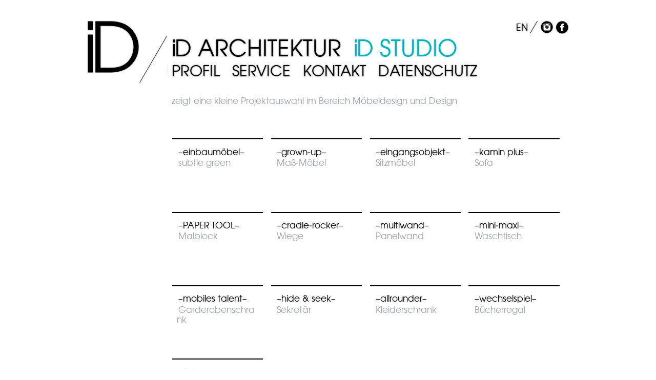

--- FILE ---
content_type: text/html; charset=UTF-8
request_url: https://inka-dropmann.com/studio.php?lang=de
body_size: 7203
content:

<!doctype html>
<html lang="de">
<head>
		<meta charset="utf-8">
	<title>iD &#124; Inka Dropmann</title>
	<link rel="shortcut icon" href="./favicon.ico">
	<link rel="apple-touch-icon" href="./apple-touch-icon.png">
	<meta name="description" content="Inka Dropmann - Dipl.-Ing. Architektin, Hamburg">
	<meta name="keywords" content="Dropmann, Inka Dropmann, Inka Kersting, Hamburg Architektur, Hamburg Architekt, Hamburg Architektin, Hamburg Innenarchitektur, Hamburg Innenarchitektin, Design Hamburg, Umbau Beratung, Beratung Wohnungskauf, Beratung Immobilienkauf, Beratung Entwurf, Beratung Gestaltung, gehobener Innenausbau, Möbeldesign Hamburg, individuelles Möbeldesign, individueller Ausbau">
	<meta name="copyright" content="Inka Dropmann">
	<meta name="author" content="Inka Dropmann">
	<meta name="creator" content="pheist.net">

	<meta name="viewport" content="width=device-width">

	<link rel="stylesheet" type="text/css" href="./css/id.css?20240405">
	<link rel="stylesheet" type="text/css" href="./css/media-queries.css?20240405">
	<!--[if lt IE 9]>
		<script src="./js/html5shiv.js"></script>
		<script src="./js/css3-mediaqueries.js"></script>
	<![endif]-->

	<script src="./js/jquery.min.js"></script>
	<script src="./js/jquery.ui.totop.js"></script>
	<script src="./js/jquery.easing.js"></script>
	<link href="./js/jquery.ui.totop.css" rel="stylesheet">
	<script src="./js/modernizr.custom.78234.js"></script>
	<!--<script src="./js/hyphenate_en_de.js"></script>-->
	<script type="text/javascript">
		$(document).ready(function() {
			var ua = navigator.userAgent.toLowerCase();
			var event = (ua.match(/ipad/i)) ? "touchstart" : "click";

			if (Modernizr.touch) {
				$('body').addClass('touch');
				$('#top figure').bind(event, function() {
					$('html, body').animate({
						scrollTop: 0
					}, 400, 'easeOutSine');
				}); // replaces UItoTop
			} else {
				$().UItoTop({
					easingType: 'easeOutSine'
				});
			}
			$('.projects li').bind(event, function() {
				$(location).attr('href', $(this).find('a').attr('href'));
			});
			$('a.contact').each(function() {
				$(this).text($(this).attr('href').replace('|', '@').replace('/', '').replace(':', '.'));
				$(this).attr('href', 'm' + 'ai' + 'lt' + 'o' + ':' + $(this).attr('href').replace('|', '@').replace('/', '').replace(':', '.') + '?' + 'su' + 'bj' + 'ect' + '=' + $(this).attr('title'));
				$(this).attr('title', '');
			});

			if (!ua.match(/(android|android.+mobile|blackberry|kindle)/)) {
				$.getScript('./js/hyphenate_en_de.js');
			}
		});
	</script></head>

<body class="hyphenate">
	
	<header id="header">
		<section id="id">
			<figure class="id"><a href="./?lang=de"><img src="./img/base/id.png" alt="iD"></a></figure>
			<figure class="line"><img src="./img/base/line.png" alt=""></figure>
		</section>

		<nav id="nav">
			<div id="extra">
				<a href="?lang=en" class="lang">EN</a><figure class="ico_line"><img src="img/base/icon_line.png" alt=""></figure>				<figure class="ico"><a href="https://instagram.com/id_studio_id_architektur/" target="_blank"><img src="img/base/icon_inst.png" alt="Instagram"></a></figure>
				<figure class="ico"><a href="https://www.facebook.com/papertool" target="_blank"><img src="img/base/icon_fb.png" alt="Facebook"></a></figure>
			</div>
						<ul>
					<li><a href="architecture.php?lang=de"><em>i</em>D Architektur</a></li>
					<li class="active"><a href="studio.php?lang=de"><em>i</em>D Studio</a></li>
					<li><mark><a href="profile.php?lang=de">Profil</a></mark></li>
					<li><mark><a href="service.php?lang=de">Service</a></mark></li>
					<li><mark><a href="contact.php?lang=de">Kontakt</a></mark></li>
					<li><mark><a href="privacy.php?lang=de">Datenschutz</a></mark></li></ul>		</nav>
	</header>	<main>
		
	<dfn>zeigt eine kleine Projektauswahl im Bereich Möbeldesign und Design</dfn>
	<ul class="projects">

	<li><a href="?id=37&amp;lang=de"><span class="project_title">&ndash;einbaumöbel&ndash;</span></a><span class="project_sub">subtle green</span><div class="listbg" style="background-image:url(img/studio/einbaumoebel_subtlegreen/thumb.jpg);"></div></li><li><a href="?id=34&amp;lang=de"><span class="project_title">&ndash;grown-up&ndash;</span></a><span class="project_sub">Maß-Möbel</span><div class="listbg" style="background-image:url(img/studio/grownup/thumb.jpg);"></div></li><li><a href="?id=31&amp;lang=de"><span class="project_title">&ndash;eingangsobjekt&ndash;</span></a><span class="project_sub">Sitzmöbel</span><div class="listbg" style="background-image:url(img/studio/eingangsobjekt/thumb.jpg);"></div></li><li><a href="?id=32&amp;lang=de"><span class="project_title">&ndash;kamin plus&ndash;</span></a><span class="project_sub">Sofa</span><div class="listbg" style="background-image:url(img/studio/kaminplus/thumb.jpg);"></div></li><li><a href="?id=15&amp;lang=de"><span class="project_title">&ndash;PAPER TOOL&ndash;</span></a><span class="project_sub">Malblock</span><div class="listbg" style="background-image:url(img/studio/papertool/thumb.jpg);"></div></li><li><a href="?id=23&amp;lang=de"><span class="project_title">&ndash;cradle-rocker&ndash;</span></a><span class="project_sub">Wiege</span><div class="listbg" style="background-image:url(img/studio/cradlerocker/thumb.jpg);"></div></li><li><a href="?id=22&amp;lang=de"><span class="project_title">&ndash;multiwand&ndash;</span></a><span class="project_sub">Panelwand</span><div class="listbg" style="background-image:url(img/studio/multifunktionswand/thumb.jpg);"></div></li><li><a href="?id=21&amp;lang=de"><span class="project_title">&ndash;mini-maxi&ndash;</span></a><span class="project_sub">Waschtisch</span><div class="listbg" style="background-image:url(img/studio/badmoebel/thumb.jpg);"></div></li><li><a href="?id=20&amp;lang=de"><span class="project_title">&ndash;mobiles talent&ndash;</span></a><span class="project_sub">Garderobenschrank</span><div class="listbg" style="background-image:url(img/studio/garderobe_mobiles_talent/thumb.jpg);"></div></li><li><a href="?id=18&amp;lang=de"><span class="project_title">&ndash;hide & seek&ndash;</span></a><span class="project_sub">Sekretär</span><div class="listbg" style="background-image:url(img/studio/sekretaer_hide_and_seek/thumb.jpg);"></div></li><li><a href="?id=17&amp;lang=de"><span class="project_title">&ndash;allrounder&ndash;</span></a><span class="project_sub">Kleiderschrank</span><div class="listbg" style="background-image:url(img/studio/kleiderschrank_allrounder/thumb.jpg);"></div></li><li><a href="?id=16&amp;lang=de"><span class="project_title">&ndash;wechselspiel&ndash;</span></a><span class="project_sub">Bücherregal</span><div class="listbg" style="background-image:url(img/studio/buecherregal_wechselspiel/thumb.jpg);"></div></li><li><a href="?id=14&amp;lang=de"><span class="project_title">&ndash;fit in&ndash;</span></a><span class="project_sub">Wickeltisch</span><div class="listbg" style="background-image:url(img/studio/wickelkommode_fit_in/thumb.jpg);"></div></li>	</ul>
	</main>
		<footer id="top">
		<figure><img src="./img/base/up.png" alt=""></figure>
	</footer></body>
</html>


--- FILE ---
content_type: text/css
request_url: https://inka-dropmann.com/css/id.css?20240405
body_size: 16726
content:
@charset "UTF-8";

/* -----------------------------------------------------------------------
	Webfonts
----------------------------------------------------------------------- */

@import url("//hello.myfonts.net/count/26d615");
@font-face {
	font-family: 'ITCAvantGardeStd-Bk';
	src: 	url('webfonts/26D615_0_0.eot');
	src: 	url('webfonts/26D615_0_0.eot?#iefix') format('embedded-opentype'),
				url('webfonts/26D615_0_0.woff') format('woff'),
				url('webfonts/26D615_0_0.ttf') format('truetype');
}

/* -----------------------------------------------------------------------
	CSS RESET
----------------------------------------------------------------------- */
html, body, div, span, object, iframe, h1, h2, h3, h4, h5, h6, p, blockquote, pre, abbr, address, cite, code, del, dfn, em, img, ins, kbd, q, samp, small, strong, sub, sup, var, b, i, dl, dt, dd, ol, ul, li, fieldset, form, label, legend, table, caption, tbody, tfoot, thead, tr, th, td, article, aside, canvas, details, figcaption, figure, footer, header, hgroup, main, menu, nav, section, summary, time, mark, audio, video {
	background: transparent;
	margin: 0;
	padding: 0;
	outline: 0;
	border: 0;
	vertical-align: baseline;
}
body { line-height: 1; }
img, fieldset { border: 0; }
ol, ul { list-style: none; }
blockquote, q { quotes: none; }
blockquote:before, blockquote:after, q:before, q:after { content: ''; content: none; }
:focus { outline: 0; }
ins { text-decoration: none; }
del { text-decoration: line-through; }
article, aside, details, figcaption, figure, footer, header, hgroup, main, menu, nav, section { display: block; }

/* -----------------------------------------------------------------------
	GENERAL
----------------------------------------------------------------------- */
/*
* { -webkit-transition: width .5s; -moz-transition: width .5s; }
*/
*, :before, :after {
	-moz-box-sizing: border-box;
	-webkit-box-sizing: border-box;
	-o-box-sizing: border-box;
	-ms-box-sizing: border-box;
	box-sizing: border-box;
}

body {
	width: 940px;
	font: normal .938em/1.267em Helvetica, Arial, "Microsoft Sans Serif", Geneva, Verdana, sans-serif; /* 15px/19px */
	color: #000;
	font-weight: 300;
	background: #fff;
	margin: 40px auto;
	padding: 0;
	word-wrap: break-word;
	/*text-rendering: optimizeLegibility;*/
	-webkit-font-smoothing: antialiased;
	-webkit-hyphens: auto;
	-moz-hyphens: auto;
	hyphens: auto;
}
h1, h2, h3, #nav, #intronav, .lang, .back, .projects, dfn, .coop, a.colbutton {
	font-family: 'ITCAvantGardeStd-Bk', 'HelveticaNeue-Light', 'Arial Light', 'Helvetica Neue', Helvetica, Arial, sans-serif;
	font-weight: normal;
	-webkit-font-smoothing: antialiased;
}
h2, h3, .projects a, .back { -webkit-font-smoothing: subpixel-antialiased; }
h1, h2, h3, .projects a {
	text-shadow: 0 0 2px rgb(178, 178, 178);
	text-shadow: 0 0 2px rgba(0, 0, 0, 0.3);
}
h1 { font-size: 150%; line-height: 120%; margin-bottom: 1em; } /* 30px */
h2 { font-size: 105%; margin: 2em 0 0.667em 0; text-transform: uppercase; } /* 21px */
h3 { font-size: 110%; } /* 16px */
main h1 mark { font-size: 75%; color: #9aa1a7; line-height: 130%; margin-left: 0.2em; white-space: nowrap; }
p { margin-bottom: 1.000em; }
mark { background: none; }
wbr:after { content: '\203B'; }
ul, li { margin: 0; padding: 0; }
::-moz-selection { background: #00b0b6; color: #fff; text-shadow: none; }
::selection { background: #00b0b6; color: #fff; text-shadow: none; }
:active, a { outline: 0; }
figure img, figure a img, .shopbadge a img, .shopbadge_tiny a img {
	width: 100%;
	max-width: 100%;
	height: auto;
	width: 100%\9;
	_width: 100%;
	margin: 0;
	padding: 0;
/* 	image-rendering: optimizeQuality; */
	-ms-interpolation-mode: bicubic;
}




/* -----------------------------------------------------------------------
	LINKS, MENU
----------------------------------------------------------------------- */
a, a:link, a:visited {
	color: #00b0b6;
	text-decoration: none;
}
a:hover, a:focus, a:active {
	text-decoration: underline;
}


#nav a, #nav a:link, #nav a:visited {
	color: #000;
	text-shadow: 0 0 3px rgb(127, 127, 127);
	text-shadow: 0 0 3px rgba(0, 0, 0, 0.5);
	transition: color 0.5s, text-shadow 0.5s;
	-moz-transition: color 0.5s, text-shadow 0.5s;
	-webkit-transition: color 0.5s, text-shadow 0.5s;
	-o-transition: color 0.5s, text-shadow 0.5s;
	-ms-transition: color 0.5s, text-shadow 0.5s;
}
#nav a:hover, #nav a:focus, #nav a:active {
	color: #00b0b6;
	text-shadow: 0 0 3px rgb(102, 208, 211);
	text-shadow: 0 0 3px rgba(0, 176, 182, 0.6);
	text-decoration: none;
}
#nav .active a {
	color: #00b0b6;
	text-shadow: 0 0 3px rgb(102, 208, 211);
	text-shadow: 0 0 3px rgba(0, 176, 182, 0.6);
}
figure a img, figure.ico img {
	opacity: 1;
	transition: opacity 1s;
	-moz-transition: opacity 1s;
	-webkit-transition: opacity 1s;
	-o-transition: opacity 1s;
	-ms-transition: opacity 1s;
}
figure a:hover img, figure a:focus img, figure a:active img, figure.ico:hover img, figure.ico:focus img, figure.ico:active img { opacity: 0.5; }
main a { -webkit-font-smoothing: subpixel-antialiased; }
.back { font-size: 110%; display: block; margin-bottom: 1.000em; vertical-align: top; -webkit-font-smoothing: antialiased; }
.back figure { width: 14px; height: 14px; display: inline-block; margin-right: 0.333em; }

a.colbutton {
	display: block;
	width: 100%;
	margin: auto;
	background: #00b0b6;
	color: #fff !important;
	font-size: 1.4em;
	text-align: center;
	text-transform: uppercase;
	padding: 20px 0;
	text-shadow: 0 0 3px rgba(255, 255, 255, 0.1);
	transition: color 0.5s, background 0.5s;
	-moz-transition: color 0.5s, background 0.5s;
	-webkit-transition: color 0.5s, background 0.5s;
	-o-transition: color 0.5s, background 0.5s;
	-ms-transition: color 0.5s, background 0.5s;
}
a.colbutton:hover {
	text-decoration: none;
	background: #333;
}
#projectinfo .colbutton { margin-bottom: 30px; }


/* -----------------------------------------------------------------------
	LAYOUT: SIZES + FLOATS
----------------------------------------------------------------------- */
/* WIDTH */
#id { width: 165px; }
.id { width: 102px; }
.line { width: 56px; }
#nav, main { width: 775px; }
.projects li { min-width: 120px; }
#project { width: 540px; width: 68%; }
#projectinfo { width: 210px; width: 29%; }
#top figure { width: 22px; }
.badge, #project figure.badge { width: 136px; }
.ico_line { width: 17px; }
.ico { width: 26px; zoom: 1; }
.foto { height: 26px; overflow: visible; }
.fototext { width: 400px; }
#info { width: 600px; }
#info.wide { width: 100%; }
#introheader { width: 224px; }
#introheader .id { width: 172px; }
#intro { width: 710px; }
#introfooter .ico { width: 32px; }
#introfooter .ico_line { width: 21px; }

/* FLOATS */
#id, #project, #introheader { float: left; }
#nav, #projectinfo, #intro { float: right; }


/* -----------------------------------------------------------------------
	LAYOUT
----------------------------------------------------------------------- */
header { position: relative; zoom: 1; }

/* LOGO */
#id figure {
	display: -moz-inline-stack;
	display: inline-block;
	vertical-align: top;
	zoom: 1;
	*display: inline;
}
#id .line { margin: 2em 0 0 -0.333em; }

/* MENU */
nav {
	word-wrap: none;
	-webkit-hyphens: none;
	-moz-hyphens: none;
	hyphens: none;
}
#nav { margin-bottom: 0.667em; text-transform: uppercase; }

#nav li { display: inline; white-space: nowrap; font-size: 2.933em; line-height: 90%;  }
#nav li a { margin-right: 20px; } /* 44 */
#nav li mark a { font-size: 65%; } /* 32 */
#extra .lang, #extra .ico_line, #extra .ico {
	display: -moz-inline-stack;
	display: inline-block;
	vertical-align: top;
	zoom: 1;
	*display: inline;
}
#nav li.shop { display: none; }
#nav ul { width: 630px; z-index: 10;  }
/* #nav li:first-child { margin-left: 25px; } */


/* RESORT */
/*
#nav li {
	position: relative;
	top: -39px;
}
#nav li:nth-child(1), #nav li:nth-child(2) {
	position: relative;
	top: 43px;
}
*/
/* #nav li:nth-child(4) { margin-left: 25px; } */

#nav li:nth-child(2):after {
	display: block;
	content: '';
}



#extra { text-align: right; margin-bottom: 0.333em; white-space-collapsing: trim-inner; }
#extra a.lang { font-size: 1.2em; vertical-align: top; margin: 4px 3px 0 0; }
#nav em, #intronav em { font-style: normal; letter-spacing: -0.067em; text-transform: lowercase; } /* iD kerning */

/* PROJECT */
main { display: block; margin: 1.333em 0 0 auto; }
dfn {
	color: #9aa1a7;
	display: block;
	margin-bottom: 3.333em;
	font-size: 110%;
	font-style: normal;
	text-transform: none;
	-webkit-font-smoothing: antialiased;
	width: 78%;
	word-wrap: normal;
	-webkit-hyphens: none;
	-moz-hyphens: none;
	hyphens: none;
}
#projectinfo { border-top: 2px solid #000; padding: 0.667em 0.333em; }
#projectinfo a[href^="http://"] { color: #000 !important; }
/*
#project .badge { margin: -4.667em 3em 0 auto; }
#projectinfo .badge { margin: 3.333em 0 0 auto; }
*/
#project { position: relative; zoom: 1; }
#project .badge {
	position: absolute;
	right: 1.667em;
	margin-top: -5em;
	z-index: 2;
}
#project img { margin-bottom: 0.667em; }
.pub { font-size: 85%; color: #666; margin: 40px 0; }
.coop { display: block; font-style: normal; margin: 20px 0; -webkit-font-smoothing: subpixel-antialiased; }

/* TOTOP */
#top { text-align: right; margin: 0 0 0.667em auto; display: none; }
#top figure { margin: 0 0 0 auto; }
#top figure:hover {
	cursor: pointer;

}
.touch #top { display: block; }

/* LIST */
.projects { margin: 0 -0.467em 0 -0.467em; }
.projects li {
	font-size: 110%;
	color: #9aa1a7;
	width: 22.5%;
	min-height: 128px;
	zoom: 1;
	*display: inline;
	_height: 108px;
	border-top: 2px solid #000;
	display: -moz-inline-stack;
	display: inline-block;
	vertical-align: top;
	margin: 0.467em;
	padding: 0.933em 0.533em;
	transition: background .7s;
	-moz-transition: background .7s;
	-webkit-transition: background .7s;
	-o-transition: background .7s;
	-ms-transition: background .7s;
	position: relative;
	overflow: hidden;
	cursor: pointer;
}
.projects li a {
	display: block;
	margin-bottom: 0.133em;
	color: #000;
/*
	-moz-transition: color .7s;
	-webkit-transition: color .7s;
	-o-transition: color .7s;
	-ms-transition: color .7s;
	transition: color .7s;
*/
	-moz-transition: all .3s;
	-webkit-transition: all .3s;
	-o-transition: all .3s;
	-ms-transition: all .3s;
	transition: all .3s;
	-webkit-hyphens: none;
	-moz-hyphens: none;
	hyphens: none;
}
.projects li span {
	padding: 1px 3px;
/* 	background:#fff; */
}
.projects li .listbg {
	width: 177px;
	width: 100%;
	height: 130px;
	position: absolute;
	left: 0;
	top: 0;
	z-index: -1;
	z-index: 3;
	background-size: cover;
	background-position: center center;
	opacity: 0;
}
/* .projects li:hover, .projects li:focus, .projects li:active { background: #000; cursor: pointer; } */
/* .projects li:hover a, .projects li:focus a, .projects li:active a { text-decoration: none; color: #fff; text-shadow: 0 0 4px rgba(0, 0, 0, 0.4); } */
.projects li:hover a, .projects li:focus a, .projects li:active a { text-decoration: none; }
.projects li:hover .listbg, .projects li:focus .listbg, .projects li:active .listbg { opacity: 1; }
/* .projects li:hover .project_sub, .projects li:focus .project_sub, .projects li:active .project_sub { display: none; } */



.projects li.active {
	background: none !important;
	cursor: pointer;

}
.projects li.active a {
	color: #222;
	text-decoration: none;

}
.projects li.active .list-bg {
	opacity: 1 !important;
}
.projects li.active span {
/* 	background: 0 !important; */
/* 	padding: 0 !important; */
}



/* TEXTS */
#info { margin-top: 3.333em; }
#info h1 span { border-top: 2px solid #000; padding-top: 0.667em; }
#info p { margin: 0.133em 0; }
#info p+p { margin: 20px 0; }
#info.indent p+p { text-indent: 1.333em; }
#info figure { margin: 40px 0; }
#info { width: 72%; }
#info article h2, #info h2:first-child { margin-top: 0; }
#info article { margin-bottom: 40px; }
#info h2 span { text-transform: none; display: block; }
#info figure { display: block; width: 100%;}
#info h3 { margin-bottom: .5em;}

/* INTRO */
.fullheight { height: 97%; }
.bgsize {
	-moz-background-size: cover;
	-webkit-background-size: cover;
	-o-background-size: cover;
	background-size: cover;
}
#intro { margin-top: 3.733em; margin-top: 2.7em; }
#introheader { margin-top: 4.667em; }
#intro nav { font-size: 4.5em; line-height: auto; text-transform: uppercase; }
#intro nav a {
	line-height: 1em;
	margin-bottom: 5px;
	white-space: nowrap;
	display: inline-block;
	padding: 14px 20px;
	color: #000;
	text-shadow: 0 0 3px rgb(127, 127, 127);
	text-shadow: 0 0 3px rgba(0, 0, 0, 0.5);
	transition: color 0.5s, text-shadow 0.5s;
	-moz-transition: color 0.5s, text-shadow 0.5s;
	-webkit-transition: color 0.5s, text-shadow 0.5s;
	-o-transition: color 0.5s, text-shadow 0.5s;
	-ms-transition: color 0.5s, text-shadow 0.5s;
	background: #fff;
	box-shadow: 0 0 5px rgba(0, 0, 0, 0.6);
	white-space: nowrap;
}
#intro nav a:hover, #intro nav a:focus, #intro nav a:active {
	color: #00b0b6;
	text-decoration: none;
	text-shadow: 0 0 3px rgb(102, 208, 211);
	text-shadow: 0 0 3px rgba(0, 176, 182, 0.6);
}
#intro nav mark a { font-size: 72%; } /* 56 */
#intro {
	position: relative;
	min-height: 580px;
	height: 90%;
}

/* shop badge with text */
#intro nav .shop a {
	width: 200px;
	height: 200px;
	font-size: 44px !important;
	text-align: center;
	padding: 55px 0 0 0;
	background: #fff;
	background: rgba(0,176,182,0.9);
	border-radius: 100px;
	-moz-border-radius: 100px;
	-webkit-border-radius: 100px;
	-ms-border-radius: 100px;
	text-indent: -9999px;
	position: relative;
	top: -220px;
	left: 350px;
	color: #fff;
	text-shadow: 0 0 3px rgba(255,255,255, 0.1);
	-ms-transform: rotate(-7deg);
	-moz-transform: rotate(-7deg);
	-webkit-transform: rotate(-7deg);
	transform: rotate(-7deg);
}
#intro nav .shop a:hover { color: #333; text-shadow: 0 0 3px rgba(0, 0, 0, 0.3); }

/* shop badge with image */
#intro nav .shopbadge a {
	background: none;
	box-shadow: none;
	padding: 0;
	margin: auto;
	width: 120px;
	height: 120px;
}
#intro nav .shopbadge {
	position: absolute;
	top: 205px;
	left: -150px;
	text-align: center;
}

.shopbadge_tiny a {
	padding: 0;
	margin: auto;
}
.shopbadge_tiny {
	position: absolute;
	/*
	top: 120px;
	left: 0px;
	top: -5px;
	left: 660px;
	*/
	top: 40px;
	right: 80px;
}
.shopbadge_tiny, .shopbadge_tiny a {
	width: 70px;
	height: 70px;
}


@-moz-document url-prefix() {
  #intro nav .shopbadge a {
		background: none;
		box-shadow: none;
		padding: 0;
		margin: auto;
		width: 120px;
		height: 120px;
	}
	#intro nav .shopbadge {
		position: absolute;
		top: 205px;
		left: -150px;
		text-align: center;
	}
}


/* INTRO: ICONS */
#introfooter {
	width: 100%;
	position: absolute;
	bottom: 0;
}
#introfooter #extra { text-align: left; }
#introfooter #extra a.lang, #introfooter #extra figure { margin: 0; vertical-align: middle; }
#introfooter #extra figure:first-child { margin-right: 5px; }
.foto {
	text-align: right;
	display: inline-block;
	float: right;
	display: none\9;
}
.foto .ico { display: inline-block; }
.foto:hover { cursor: pointer; }
.fototext {
	text-align: left;
	position: absolute;
	z-index: 5;
	right: 0;
	bottom: 4em;
	opacity: 0;
	display: none;
}
.fototext div {
	margin-left: 93%;
	width: 0;
	height: 0;
	border-left: 10px solid transparent;
	border-right: 10px solid transparent;
	border-top: 10px solid #00b0b6;
	border-top: 10px solid rgba(0, 176, 182, 0.6);
}
.fototext h3 {
	font-size: 120%;
	color: #fff;
	padding: 10px 20px 15px 20px;
	-webkit-font-smoothing: antialiased;
	background: #00b0b6;
	background: rgba(0, 176, 182, 0.6);
}

/* ERRORS */
#error { width: 50%; margin: 0 auto; font-size: 110%; }
#error h1 { font-size: 700%; line-height: 0; margin-top: 2em; }
#error h2 { font-size: 200%; line-height: 120%; }



ul.list {
	list-style-type: disc;
	padding-left: 1em;
}
ul.list li {
	list-style-type: disc;
	list-style-position: outside;
	padding-left: .4em;
}
ul.list-space li {
	margin: 12px 0;
}



/* -----------------------------------------------------------------------
	CUSTOM CURSOR
----------------------------------------------------------------------- */
html, body {
	cursor: url(../img/base/id_cursor.png) 10 10, auto;
}
a:hover, a:focus, a:active,
.projects li:hover, .projects li:focus, .projects li:active,
#top figure:hover, .foto:hover
 {
	cursor: url(../img/base/id_cursor_hover.png) 10 10, auto;
}




/* -----------------------------------------------------------------------
	CLEARFIX
----------------------------------------------------------------------- */
body:after, #header:after, #nav:after, main:after, .projects:after, .projectinfo:after, #introheader:after, #introfooter:after, #intro:after, .foto:after, #nav ul:after { clear: both; content:""; display:table; }
body, header, figure, menu, nav, main, .projects, .projectinfo, #introheader, #introfooter, #intro, .foto, #nav ul:after { zoom:1; }


--- FILE ---
content_type: text/css
request_url: https://inka-dropmann.com/css/media-queries.css?20240405
body_size: 6746
content:

/************************************************************************************
	950
*************************************************************************************/
@media screen and (max-width: 950px) {
	body { width: 93%; }
	#id { width: 18%; }
	.id { width: 62%; margin-right: 7%; }
	.line { width: 30%; margin-top: 17%; }
	#extra { margin-bottom: 5px; }
	#nav, main { width: 82%; }
	#nav li { font-size: 250%; }
	#project, #projectinfo, #info { float: none; display: block; width: 100%; }
	#projectinfo .badge { margin: -70px 10px 20px auto; }
	#top { margin-top: 20px; }
	#introheader { width: 20%; }
	#introheader .id { width: 90%; }
	#intro { width: 75%; }
	#intro nav { font-size: 400%; }
	#toTop { right: 20px; }
	#intro nav .shop a { top: -220px; left: 280px; }
	a.colbutton { width: 100%; }
	.shopbadge_tiny { right: 0; }
/* 	#nav li { top: -35px; } */
/* 	#nav li:nth-child(1), #nav li:nth-child(2) { top: 38px; } */

	.projects li { width: 26%; min-width: 132px; width: 30%; word-break: break-word; }
}

/************************************************************************************
	800
*************************************************************************************/
@media screen and (max-width: 805px) {
	body { padding: 0 30px; }
	#intro nav { font-size: 340%; }
	#nav li { font-size: 220%; }
	dfn { display: block; width: 86%; }
	#error { width: 60%; }
	#intro nav .shopbadge { top: 170px; left: -150px; }
	@-moz-document url-prefix() {
		#intro nav .shopbadge { top: 170px; left: -150px; }
	}
	.shopbadge_tiny { left: 0; top: 100px; }
	.shopbadge_tiny, .shopbadge_tiny a { width: 65px; height: 65px; }
	#nav ul { width: 520px; }
	#nav li { top: -33px; }
	#nav li:nth-child(1), #nav li:nth-child(2) { top: 36px; }
}

/************************************************************************************
	650
*************************************************************************************/
@media screen and (max-width: 765px) {

	.projects li { width: 42%; min-width: 130px; }
}
/************************************************************************************
	650
*************************************************************************************/
@media screen and (max-width: 660px) {
	#header { margin-bottom: 50px; }
	#introheader { width: 130px; margin-top: 20px; }
	#intro { width: 100%; margin-top: 40px; }
	#intro nav a, #intro nav mark a, nav mark a { font-size: 90%; display: block; }
	.id { margin-right: 0; }
	#intro { min-height: 420px; height: 70%; }
	#extra { margin-bottom: 10px; }
	.shopbadge_tiny { display: none; }
	#nav li, #nav li:nth-child(1), #nav li:nth-child(2) {
		position: static;
		top: 0;
	}
	#nav li:nth-child(4) { margin-left: 0; }
	#nav { position: relative; height: 40px; display: block; }
	#nav a { display: block; }
	#nav ul {
		width: 85%;
		min-width: 350px;
		padding: 5px 0;
		position: absolute;
		background: #fff;
		box-shadow: 0 0 5px #999;
		box-shadow: 0 0 5px rgba(0,0,0,0.3);
		border-radius: 5px;
		border: 1px solid #999;
		border: 1px solid rgba(0,0,0,0.2);
	}
	#nav li { display: none; padding: 10px 5px 10px 15px; line-height: .8em; }
	#nav li.active { display: block; }
	#nav li:first-child { margin: 0; }
	#nav li a, #nav li mark a { font-size: 28px; padding-left: 30px; }
	#nav ul:hover li { display: block; }
	#nav ul li.active { background: url(../img/base/li_sel.png) no-repeat 15px center; }
	#nav ul:hover li.active { background: url(../img/base/li_hover.png) no-repeat 15px center; }
	#header { min-height: 80px; }
	dfn { width: 94%; padding: 0 20px; margin: 0 auto 50px auto; }
	.projects { width: 94%; padding: 0; margin: 0 auto; }

	main, .projects, dfn { width: 98%; margin-left: auto; margin-right: auto; }
	dfn { padding: 0 5px; display: block; }
	.projects li { width: 46%; }
	#info { padding-top: 15px; }
	#error { width: 80%; }
	#intro nav .shop a { position: static; top: auto; left: auto; margin: 50px auto 20px auto; }
	#introfooter { position: static; bottom: auto; margin-top: 50px; }
	#intro nav .shopbadge { position: relative; top: -120px; left: auto; margin-bottom: -90px; width: 100%; }
	@-moz-document url-prefix() {
		#intro nav .shopbadge { position: relative; top: -120px; left: auto; margin-bottom: -90px; width: 100%; }
		.shopbadge_tiny { display: none; }
	}
	.fototext { bottom: auto; top: 17.5em; }
}


/************************************************************************************
	480
*************************************************************************************/
@media screen and (max-width: 510px) {
	body { width: 92%; }
	#header { margin-bottom: 60px; }
	#intro nav { font-size: 240%; }
	#intro nav a { padding: 15px; }
	#id { width: 35%; }
	#id .line { display: none; }
	#nav, #nav ul, .projects, main { width: 100%; }
	#nav ul { min-width: 240px; }
	#nav #extra { margin-top: -30px; margin-bottom: 20px; }
	dfn { margin-bottom: 30px; }
	#nav li a, #nav li mark a { font-size: 26px; }
	.projects li { width: 92%; min-height: 70px; min-width: 10px; }
	.badge { width: 110px; }
	#projectinfo .badge { margin-top: 10px; }
	/*#info figure { width: 70%;}*/
	#intro nav .shopbadge { padding-left: 40px; }
	@-moz-document url-prefix() {
		#intro nav .shopbadge { padding-left: 40px; }
	}
	.fototext { width: 90%; }
	.fototext div { margin-left: auto; margin-right: 1.3em; }
	.foto { padding-right: 0.85em; }
	.fototext { top: 13.5em; }
	/*
	#nav ul:hover li.shop { display: none; }
	.shopbadge_tiny { left: 110px; top: -80px; display: block; }
	.shopbadge_tiny, .shopbadge_tiny a { width: 70px; height: 70px; }
	*/
	.projects li, .projects li .listbg { height: 115px; }
}

/************************************************************************************
	320
*************************************************************************************/
@media screen and (max-width: 380px) {
	html { -webkit-text-size-adjust: none; }
	body { width: 90%; min-width: 310px; }
	#intro nav { font-size: 190%; }
	#intro nav a { padding: 15px; }
	#nav ul { min-width: 220px; }
	#nav li { font-size: 100%; line-height: 150%; }
	#nav li a, #nav li mark a { font-size: 145%; }
	#info { padding-top: 20px; }
	#error { font-size: 90%; }
	#info figure { width: 100%;}
	#intro nav .shop a {
	font-size: 34px !important;
	width: 170px;
	height: 170px;
	border-radius: 85px;
	-moz-border-radius: 85px;
	-webkit-border-radius: 85px;
	-ms-border-radius: 85px;
	}
	.projects li, .projects li .listbg { height: 100px; }

	#intro nav .shopbadge { padding-left: auto; }
	#intro nav .shopbadge a { margin: auto; margin-right: 0; }
	@-moz-document url-prefix() {
		#intro nav .shopbadge { padding-left: auto; }
		#intro nav .shopbadge a { margin: auto; margin-right: 0; }
	}
	.fototext div { margin-right: 1.3em; }
	.fototext { top: 8.5em; }
	/*
	.shopbadge_tiny { left: 80px; top: -65px; }
	.shopbadge_tiny, .shopbadge_tiny a { width: 60px; height: 60px; }
	*/
}


--- FILE ---
content_type: text/css
request_url: https://inka-dropmann.com/js/jquery.ui.totop.css
body_size: 572
content:
/*
|--------------------------------------------------------------------------
| UItoTop jQuery Plugin 1.1
| http: //www.mattvarone.com/web-design/uitotop-jquery-plugin/
|--------------------------------------------------------------------------
*/

#toTop {
	display: none;
	text-decoration: none;
	position: fixed;
	bottom: 10px;
	right: 7%;
	overflow: hidden;
	width: 22px;
	height: 18px;
	border: none;
	text-indent: -999px;
	background: url(jquery.ui.totop.png) no-repeat center top;
}

#toTopHover {
	/*background: url(jquery.ui.totop.png) no-repeat left -12px;
	width: 10px;
	height: 10px;
	display: block;
	overflow: hidden;
	float: left;*/
	opacity:  0;
	-moz-opacity:  0;
	filter: alpha(opacity=0);
}

#toTop: active, #toTop: focus {
	outline: none;
}